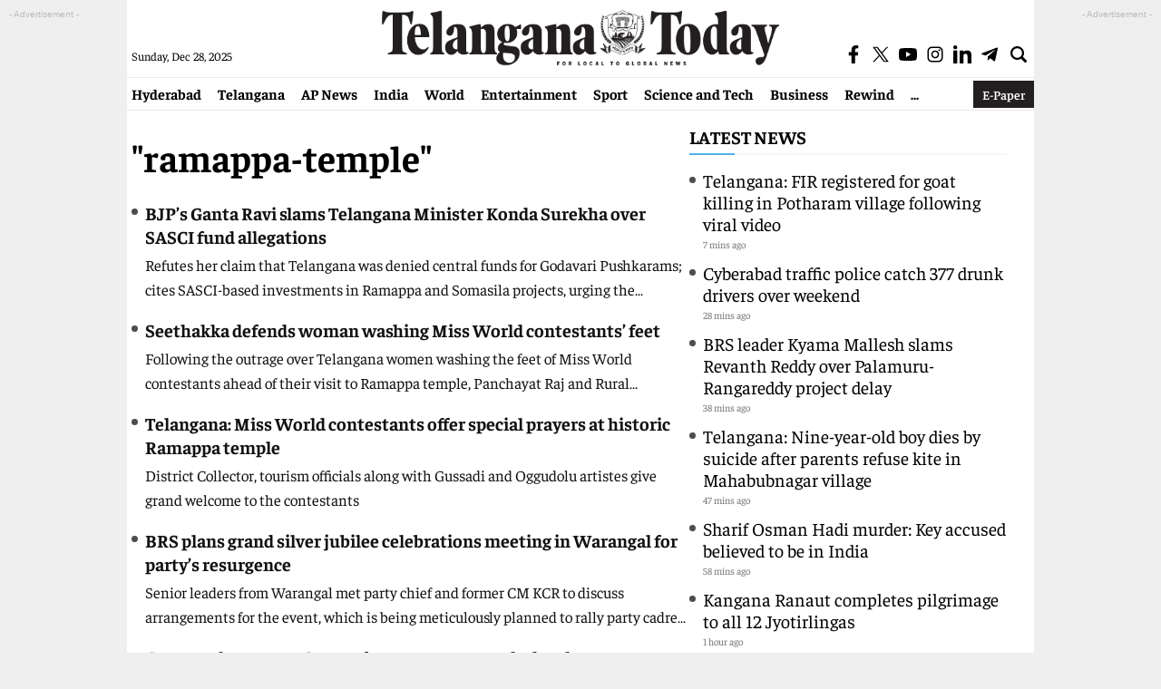

--- FILE ---
content_type: text/html; charset=utf-8
request_url: https://www.google.com/recaptcha/api2/aframe
body_size: 267
content:
<!DOCTYPE HTML><html><head><meta http-equiv="content-type" content="text/html; charset=UTF-8"></head><body><script nonce="mo83A0P7M6RZdHfH6MCcSQ">/** Anti-fraud and anti-abuse applications only. See google.com/recaptcha */ try{var clients={'sodar':'https://pagead2.googlesyndication.com/pagead/sodar?'};window.addEventListener("message",function(a){try{if(a.source===window.parent){var b=JSON.parse(a.data);var c=clients[b['id']];if(c){var d=document.createElement('img');d.src=c+b['params']+'&rc='+(localStorage.getItem("rc::a")?sessionStorage.getItem("rc::b"):"");window.document.body.appendChild(d);sessionStorage.setItem("rc::e",parseInt(sessionStorage.getItem("rc::e")||0)+1);localStorage.setItem("rc::h",'1766919477376');}}}catch(b){}});window.parent.postMessage("_grecaptcha_ready", "*");}catch(b){}</script></body></html>

--- FILE ---
content_type: text/css
request_url: https://telanganatoday.com/wp-content/themes/telangana-today-main/css/style.css?v=1.4.3
body_size: 6791
content:
.category-listing .big-news figcaption h3 a,
a,
body {
    color: #000;
}
.heading h2::after,
.heading h2::before {
    height: 2px;
    top: 100%;
    position: absolute;
    left: 0;
}
.topSearch,
.toplinks-menubar ul li {
    float: left;
}
.follow ul li,
li,
ul {
    list-style: none;
}
@font-face {
    font-family: "Faustina";
    font-style: normal;
    font-weight: 300 800;
    font-display: swap;
    src: url(https://fonts.gstatic.com/s/faustina/v20/XLYlIZPxYpJfTbZAFV-_Hcw.woff2) format("woff2");
    unicode-range: U+0000-00FF, U+0131, U+0152-0153, U+02BB-02BC, U+02C6, U+02DA, U+02DC, U+0304, U+0308, U+0329, U+2000-206F, U+20AC, U+2122, U+2191, U+2193, U+2212, U+2215, U+FEFF, U+FFFD;
}
* {
    padding: 0;
    margin: 0;
    outline: 0;
    box-sizing: border-box;
}
body {
    font-family: Faustina, serif;
    font-size: 14px;
    font-weight: 400;
    line-height: 1.2;
    background: #efefef;
    transition-delay: 0.25s;
    -webkit-text-size-adjust: none;
}
a {
    text-decoration: none;
}
img {
    max-width: 100%;
    height: auto;
}
.gutterLHS,
.gutterRHS {
    position: fixed;
    top: 5px;
    width: 160px;
    z-index: 1;
}
.big-news .image-thumb,
.big-news figure,
.heading h2,
.image-container,
.mainWrapper,
.related-news .more-news .big-news figcaption,
.rhsNewsColList ul li,
.small-news ul li,
.webStorySwiper figure {
    position: relative;
}
.gutterLHS {
    right: 51%;
    margin-right: 514px;
}
.gutterRHS {
    left: 51%;
    margin-left: 512px;
}
.fullWrapper {
    background-color: #fff;
    box-shadow: 0 0 0 #888;
    max-width: 1024px;
    width: 100%;
    margin: 0 auto;
}
.photo-gallery,
footer {
    background-color: #36454f;
}
.ads-cont,
.vertical-ads-cont {
    text-align: center;
    margin: 0 0 20px;
    top: 0;
    z-index: 0;
    position: relative;
    clear: both;
}
.mainWrapper {
    width: 100%;
    padding: 0 5px;
}
.ads-cont {
    min-height: 270px;
}
.ads-cont:before,
.vertical-ads-cont:before {
    content: "- Advertisement -";
    font-size: 10px;
    line-height: 21px;
    display: block;
    color: #bbb;
    font-family: sans-serif;
}
.vertical-ads-cont {
    min-height: 600px;
}
.ads-cont.topHeaderAds {
    min-height: 110px;
    background: #ebebeb;
    width: 1024px;
    margin: auto;
}
.header-wrap {
    display: flex;
    justify-content: space-between;
    align-items: flex-end;
    min-height: 73px;
    padding: 0px 5px;
    padding-top: 10px;
    margin-bottom: 10px;
}
.footer-wrapper .foot-col,
.mob_hamburger,
.rightHead,
.site-logo,
.todaysDate {
    flex: 1;
}
.todaysDate {
    font-size: 13px;
    line-height: 2;
}
.site-logo img {
    max-width: 450px;
}
.rightHead {
    display: flex;
    align-items: center;
    justify-content: flex-end;
}
.followus ul li {
    float: left;
    margin: 5px 10px 5px 0;
    width: 20px;
    height: 20px;
}
.followus span,
.footFlex ul li {
    margin-right: 10px;
}
.big-news figcaption h3 a,
.followus span,
.foot-col .heading h2,
.foot-col ul li a,
.photo-gallery h2 a,
.photoSwiper figcaption h3 a,
.photo_list_wrapper .gallery-list .heading a.more-btn,
.photo_list_wrapper .gallery-list .textgrad h3 a,
.text-white,
.webStorySwiper figcaption h3 a,
[data-pagination] li.current a {
    color: #fff;
}
.toplinks-menubar {
    margin: 0 0px 10px;
    border-top: 1px solid #e8e8e8;
    border-bottom: 1px solid #e8e8e8;
    display: flex;
    justify-content: space-between;
    align-items: center;
    width: 100%;
    flex-direction: row;
}
.toplinks-menubar ul {
    max-width: calc(100% - 90px);
}
.toplinks-menubar ul li a {
    font-size: 16px;
    padding: 0 9px;
    line-height: 35px;
    font-weight: 700;
}
.toplinks-menubar ul li:first-child a {padding-left: 5px;} 
.twoColumnLayout {
    display: flex;
    column-gap: 25px;
    justify-content: flex-start;
}
.left-column {
    width: calc(100% - 375px);
}
.right-column {
    width: 350px;
}
.heading h2 {
    color: #000;
    font-size: 20px;
    font-weight: 700;
    margin-bottom: 10px;
    line-height: 37px;
    padding: 0;
    text-align: left;
    text-transform: uppercase;
}
.heading h2::before {
    content: "";
    width: 100%;
    background-color: #f5f5f5;
}
.heading h2::after {
    content: "";
    width: 50px;
    margin: auto;
    background-color: #4db2ec;
}
.cartoon-display,
.rhsNewsColList,
.small-news {
    margin-bottom: 15px;
}
.small-news ul li {
    padding: 8px 0 10px 15px;
}
.rhsNewsColList ul li {
    padding: 8px 0 0 15px;
}
.rhsNewsColList ul li::before,
.small-news ul li::before {
    content: "";
    position: absolute;
    width: 7px;
    height: 7px;
    left: 0;
    border-radius: 50%;
    top: 16px;
    background: #000;
    opacity: 0.7;
}
.rhsNewsColList ul li h3 {
    font-size: 20px;
    line-height: 24px;
    font-weight: 400;
}
.rhsNewsColList ul.latest-news-col li h3 {
    font-size: 17px;
    line-height: 24px;
    font-weight: 700;
}
.timeStamp {
    color: #767676;
    font-size: 11px;
    line-height: 2;
}
.big-news {
    margin-bottom: 5px;
}
.big-news .image-thumb a::after,
.image-container a::after {
    content: "";
    position: absolute;
    top: 0;
    left: 0;
    width: 100%;
    height: 100%;
    background: -webkit-linear-gradient(0, rgba(0, 0, 0, 0.9), rgba(0, 0, 0, 0) 100%, rgba(0, 0, 0, 0.9));
    background: linear-gradient(0, rgba(0, 0, 0, 0.9), rgba(0, 0, 0, 0) 100%, rgba(0, 0, 0, 0.9));
}
.big-news figcaption,
.webStorySwiper figcaption {
    position: absolute;
    bottom: 0;
    left: 0;
    width: 100%;
    padding: 10px;
}
.big-news figcaption h3 {
    font-size: 28px;
    line-height: 1.5;
    font-weight: 700;
}
.related-news .big-news .image-thumb a::after {
    background: 0 0;
}
.category-listing .small-news ul li h3 a,
.related-news .more-news .big-news figcaption h3 a {
    color: #111;
}
.small-news ul li h3 {
    font-size: 20px;
    line-height: 26px;
    font-weight: 400;
}
.category-listing .big-news,
.live-blog-wrap .tag-wrap,
.webStories {
    margin-bottom: 20px;
}
.photoSwiper figcaption h3,
.webStorySwiper figcaption h3 {
    font-weight: 400;
    font-size: 17px;
    line-height: 1.4;
}
.webStorySwiper figure img {
    border-radius: 4px;
    display: block;
}
.webStorySwiper .image-container a::after {
    border-radius: 4px;
}
.photo-gallery {
    margin: 20px -20px 15px;
    padding: 30px 20px;
}
.category-listing .big-news .image-thumb a::after,
.menuNavigation,
.mob_hamburger,
.mobile-ads,
.nav-menu ul.Mobile_menu,
.photo-gallery h2::after,
.photo-gallery h2::before,
.photo_list_wrapper .gallery-list .heading h2::after,
.photo_list_wrapper .gallery-list .heading h2::before,
[data-pagination] ul li::before {
    display: none;
}
.gal-thumb {
    margin-bottom: 10px;
}
.article-img img,
.author-post-list .image-thumb img,
.desk-ads,
.gal-thumb img {
    display: block;
}
footer {
    padding: 20px 0;
    clear: both;
    margin-top: 20px;
}
.photo-gallery .heading,
.webStories .heading {
    display: flex;
    align-items: center;
    justify-content: space-between;
}
.footer-wrapper {
    display: flex;
    justify-content: flex-start;
    column-gap: 24px;
}
.copyright p {
    text-align: center;
    color: #fff;
    font-size: 13px;
    line-height: 28px;
}
.foot-col ul {
    margin: 12px 0 12px 12px;
}
.foot-col ul li {
    font-size: 14px;
    line-height: 30px;
}
.follow ul li i,
.foot-col .followus ul li i,
.head-col .followus ul li a,
.related-news h3 {
    font-size: 20px;
}
.footFlex ul {
    display: flex;
    flex-wrap: wrap;
    justify-content: flex-start;
}
.scrolltop {
    width: 35px;
    height: 35px;
    position: fixed;
    bottom: 50px;
    right: 20px;
    display: none;
    background-color: #101010;
    z-index: 99999;
    text-align: center;
    cursor: pointer;
}
.scrolltop:after {
    border-bottom-style: solid;
    border-bottom-width: 2px;
    border-right-style: solid;
    border-right-width: 2px;
    content: "";
    display: inline-block;
    height: 12px;
    width: 12px;
    border-color: #fff;
    -moz-transform: rotate(225deg);
    -ms-transform: rotate(225deg);
    -webkit-transform: rotate(225deg);
    transform: rotate(225deg);
    margin-top: 14px;
}
.sticky-header {
    position: fixed;
    top: 0;
    left: auto;
    animation: 1s forwards smoothScroll;
    width: 100%;
    z-index: 99999;
    background-color: #fff;
    max-width: 1024px;
    overflow: hidden;
}
@keyframes smoothScroll {
    0 {
        transform: translateY(-40px);
    }
    100% {
        transform: translateY(0);
    }
}
.author-social img,
.topSearch {
    width: 24px;
}
.search-icon {
    display: block;
    cursor: pointer;
}
.search_btn {
    width: 24px;
    height: 24px;
    display: block;
    background-image: url(../images/search_icon.png);
    background-repeat: no-repeat;
    background-size: 100%;
}
.pulse,
.search-box::after {
    left: 0;
    height: 100%;
    pointer-events: none;
    top: 0;
}
.search {
    background: #fff;
    position: absolute;
    right: 0;
    left: 0;
    bottom: -15px;
    padding: 10px;
    z-index: 8;
    display: none;
    box-shadow: 0 0 8px 0 rgb(35 14 194 / 20%);
}
.articleHD,
.blinker,
.search-box {
    position: relative;
}
.search-box {
    display: flex;
}
.search-box::after {
    content: "";
    position: absolute;
    width: 100%;
    border-style: solid;
    border-width: 0 0 2px;
    border-color: rgba(0, 0, 0, 0.05);
}
.search input[type="text"] {
    height: 40px;
    padding: 5px 15px;
    width: 100%;
    background: 0;
    border: 0;
    border-radius: 0;
    color: #000;
}
.search .search-icon {
    float: right;
    position: absolute;
    right: -33px;
    top: -2px;
}
.search .search-icon img {
    width: 24px;
    height: 24px;
}
.search-form-btn {
    margin-bottom: 0;
    padding: 8px 16px;
    background-color: #4c4084;
    font-size: 14px;
    font-weight: 400;
    color: #fff;
    -webkit-transition: 0.3s;
    transition: 0.3s;
    z-index: 1;
    border: 0;
}
.breadcrumb,
.breadcrumb a {
    color: #000;
}
.article-social-share,
.tag-wrap {
    z-index: 0000;
    position: relative;
    width: 100%;
    float: left;
}
.breadcrumb {
    margin-bottom: 11px;
    font-family: sans-serif;
    font-size: 12px;
    line-height: 18px;
}
.breadcrumb .fa-angle-right {
    line-height: 1;
    vertical-align: middle;
    font-size: 8px;
    margin: 0 5px;
}
.articleHD {
    font-size: 44px;
    line-height: 1.2;
    display: inline-block;
    margin: 0 0 10px;
    word-wrap: break-word;
    font-weight: 700;
}
.publish-time {
    margin: 10px 0;
    color: #222;
    font-size: 11px;
    font-weight: 400;
    clear: none;
    vertical-align: middle;
    display: inline-flex;
    font-family: sans-serif;
    text-transform: uppercase;
}
#incontent-articles .show-more,
#incontent-articles .title,
.inarticle-alsoread h2,
.read-more {
    text-transform: capitalize;
}
.author-name-wrap {
    padding-right: 20px;
}
.author-name {
    font-weight: 700;
    color: #9c9c9c;
}
.caption-text {
    margin: 6px 0 0;
    color: #9c9c9c;
    font-size: 11px;
    line-height: 18px;
    font-style: italic;
}
.article-social-share {
    display: flex;
/*    margin: 20px 0;*/
    z-index: 000;
}
.article-social-share a {
    width: 25px;
    height: 25px;
    margin: 6px;
    display: inline-block;
}
.detailBody p,
.detailBody ul li {
    line-height: 1.5;
    margin-bottom: 15px;
    word-break: break-word;
    color: #282828;
}
.article-social-share img {
    width: 30px;
}
.detailBody p {
    font-size: 22px;
    font-weight: 400;
}
.detailBody ul {
    list-style: initial;
}
.detailBody ul li {
    font-size: 20px;
    font-weight: 600;
    list-style-type: disc;
    list-style-position: inside;
}
#incontent-articles {
    clear: both;
    display: block;
    padding: 15px;
    border: 1px solid rgba(0, 0, 0, 0.1);
    border-radius: 6px;
    background-color: #eee;
    width: 100%;
    margin-bottom: 26px;
}
#incontent-articles .title {
    font-size: 20px;
    font-weight: 700;
    line-height: 30px;
}
#incontent-articles ul li {
    list-style-type: disc;
    border-bottom: 1px dashed rgba(0, 0, 0, 0.2);
    margin: 0 0 0 20px;
    line-height: 24px;
}
#incontent-articles ul li a {
    text-decoration: none;
    color: #000;
    display: block;
    padding: 5px;
}
#incontent-articles ul li:last-child,
.liveBlog ul li:last-child {
    border-bottom: 0;
}
#incontent-articles .show-more {
    margin-top: 10px;
    color: #3f51b5;
    display: inline-block;
    font-size: 14px;
    font-weight: 700;
}
.everyday-stories {
    padding: 10px 0;
    border-top: 1px solid #9a9a9a;
    border-bottom: 1px solid #9a9a9a;
    margin-bottom: 26px;
}
.everyday-stories a {
    color: #1e3290;
}
.tag-wrap .tags-list li {
    display: inline-block;
    line-height: 24px;
    font-family: sans-serif;
    font-weight: 700;
}
.tag-wrap .tags-list li span {
    margin-right: 4px;
    padding: 2px 8px 3px;
    color: #fff;
    background-color: #222;
    font-size: 11px;
    text-transform: uppercase;
}
.tag-wrap .tags-list a {
    margin-right: 4px;
    padding: 1px 7px 2px;
    border: 1px solid #ededed;
    color: #111;
    font-size: 11px;
    font-style: italic;
}
.dot,
.pulse {
    border-radius: 9999px;
}
.inarticle-alsoread,
.photo_list_wrapper {
    width: 100%;
    float: left;
}
.category-listing h1 {
    font-size: 41px;
    line-height: 2;
    word-wrap: break-word;
    font-weight: 700;
    display: inline-block;
}
.category-listing .big-news figcaption {
    position: unset;
    padding: 10px 0 0;
}
.category-listing .big-news figcaption h3 {
    font-size: 21px;
    line-height: 33px;
    margin-bottom: 6px;
}
.category-listing .small-news ul li h3 {
    font-weight: 700;
}
.category-listing .excerpt {
    color: #111;
    margin: 5px 0 0;
    font-size: 17px;
    line-height: 1.6;
    overflow: hidden;
    text-overflow: ellipsis;
    display: -webkit-box;
    -webkit-line-clamp: 2;
    -webkit-box-orient: vertical;
}
[data-pagination],
[data-pagination] *,
[data-pagination] :after,
[data-pagination] :before {
    -webkit-box-sizing: border-box;
    -moz-box-sizing: border-box;
    box-sizing: border-box;
    text-rendering: optimizeLegibility;
    -webkit-font-smoothing: antialiased;
    -moz-osx-font-smoothing: grayscale;
    font-kerning: auto;
}
[data-pagination] {
    font-size: 16px;
    font-weight: 500;
    margin: 1em auto;
    display: flex;
    justify-content: center;
    align-items: center;
}
[data-pagination] ul {
    list-style-type: none;
    display: inline;
    font-size: 100%;
    margin: 0;
    padding: 0.5em;
}
.photoCount,
[data-pagination] > a {
    font-size: 16px;
}
[data-pagination] ul li {
    display: inline-flex;
    font-size: 100%;
    width: 40px;
    height: 40px;
    border-radius: 40px;
    justify-content: center;
    align-items: center;
    margin-bottom: 0;
    border-bottom: 0;
    padding: 0;
}
[data-pagination] a {
    font-size: 16px;
    font-weight: 500;
    font-family: "Open Sans", sans-serif;
}
.live-blink span,
.photoCount,
a.more-btn {
    font-family: sans-serif;
}
[data-pagination] li.current {
    background: #000;
    color: #fff;
}
[data-pagination] .disabled,
[data-pagination] [disabled],
[data-pagination] [hidden] {
    opacity: 0.5;
    pointer-events: none;
}
.live-blink {
    display: flex;
    justify-content: flex-start;
    align-items: center;
    margin-bottom: 10px;
}
.live-blink span {
    color: #d70101;
    text-transform: uppercase;
    font-size: 18px;
    font-weight: 600;
    line-height: 1;
}
.blinker {
    z-index: 0;
    margin-right: 10px;
}
.pulse {
    position: absolute;
    width: 100%;
    background-color: #d50101;
    opacity: 0;
    z-index: -1;
    animation: 2s linear infinite pulseWave;
}
.blnk,
.dot {
    width: 10px;
    height: 10px;
}
.dot {
    position: relative;
    margin: 0 auto;
    background-color: #e40101;
}
@keyframes pulseWave {
    from {
        opacity: 0.4;
    }
    to {
        transform: scale(3);
        opacity: 0;
    }
}
.blnk {
    display: inline-block;
    background: #dc0000;
    margin: 0 8px 0 0;
    border-radius: 50px;
    animation: 1s linear infinite blinker;
}
@keyframes blinker {
    50% {
        opacity: 0;
    }
}
.liveBlog {
    border-left: 2px solid #979797;
    width: 100%;
    margin-top: 10px;
}
.liveBlog ul li {
    padding-left: 25px;
    position: relative;
    padding-bottom: 15px;
    margin-bottom: 15px;
    border-bottom: 1px dashed #e1e1e1;
}
.liveBlog ul li::after {
    content: "";
    width: 20px;
    height: 20px;
    position: absolute;
    top: 0;
    left: -12px;
    border-radius: 20px;
    background: #d70101;
    box-sizing: border-box;
}
.liveBlog ul li p {
    margin-bottom: 0;
    margin-top: 10px;
}
.liveBlog .timestamp span {
    font-family: sans-serif;
    color: #111;
    font-size: 14px;
    line-height: 20px;
    font-weight: 700;
}
.photo_summary .photo_wrap {
    margin-bottom: 30px;
}
.photo_summary .photo_wrap figure {
    position: relative;
    width: 100%;
    text-align: center;
}
.photoCount {
    position: absolute;
    top: 10px;
    left: 10px;
    background: rgba(0, 0, 0, 0.6);
    border-radius: 8px;
    color: #fff;
    z-index: 1;
    min-width: 86px;
    height: 46px;
    line-height: 46px;
}
.photoCount span {
    font-size: 27px;
    color: #fff;
    font-weight: 700;
}
.author_wrapper {
    background: #000;
    padding: 5px;
    width: 100%;
    float: left;
    position: relative;
    margin-top: 20px;
    margin-bottom: 15px;
}
.author_wrapper .author_profile {
    background: #fff;
    padding: 20px 40px;
}
.author_wrapper .author_profile h1 {
    position: absolute;
    top: -16px;
    background: #fff;
    padding: 5px 10px;
    font-size: 22px;
    line-height: 28px;
    color: #000;
    font-weight: 700;
    text-transform: capitalize;
}
.author_wrapper .author_profile figure {
    display: flex;
    justify-content: space-between;
    flex-direction: row-reverse;
    align-items: center;
}
.author_wrapper .author_profile figure > img {
    width: 100px;
    height: 100px;
    margin-left: 10px;
    border-radius: 50%;
}
.author_wrapper .author_profile figcaption {
    width: calc(100% - 110px);
}
.author_wrapper .author_profile figcaption p {
    color: #111;
    font-size: 14px;
    line-height: 20px;
    font-weight: 500;
    margin: 10px 0;
}
.author-social {
    margin: 10px 0;
}
.author-social a {
    display: inline;
    margin-right: 5px;
}
.author-post-list {
    display: flex;
    width: 100%;
    column-gap: 3%;
    row-gap: 20px;
    flex-wrap: wrap;
}
.author-post-list figure {
    width: 48.5%;
}
.author-post-list .image-thumb {
    position: relative;
    margin-bottom: 10px;
}
.author-post-list .category-type {
    font-size: 10px;
    font-weight: 600;
    line-height: 1;
    background-color: #222;
    color: #fff;
    margin-right: 5px;
    padding: 3px 6px 4px;
    display: block;
    position: absolute;
    bottom: 0;
    left: 0;
}
.photo_list_wrapper .gallery-list {
    background-color: #36454f;
    padding: 20px;
    width: 100%;
    float: left;
    margin-bottom: 20px;
}
.photo_list_wrapper .gallery-list .heading {
    display: flex;
    justify-content: space-between;
    align-items: center;
    margin-bottom: 10px;
}
.photo_list_wrapper .gallery-list .heading h2 a {
    color: #fff;
    text-transform: uppercase;
    font-weight: 700;
}
.photo_list_wrapper .gallery-list .bigThumb {
    position: relative;
    width: 33%;
    margin-right: 1%;
    float: left;
}
.photo_list_wrapper .gallery-list .smallThumbs {
    width: 66%;
    float: left;
}
.detailBody .ads-cont iframe,
.detailBody iframe,
.photo_list_wrapper .gallery-list .smallThumbs2,
.related-news .more-news ul li .big-news {
    width: 100%;
}
.photo_list_wrapper .gallery-list .smallThumbs ul {
    display: flex;
    justify-content: flex-start;
    flex-wrap: wrap;
}
.photo_list_wrapper .gallery-list ul li {
    position: relative;
    width: 23.25%;
    margin-right: 2%;
    margin-bottom: 2%;
}
.photo_list_wrapper .gallery-list ul li:nth-child(4n + 4) {
    margin-right: 0;
}
.photo_list_wrapper .gallery-list .textgrad {
    padding: 10px;
    left: 0;
    right: 0;
    position: absolute;
    bottom: 0;
}
.photo_list_wrapper .gallery-list .textgrad h3 {
    font-size: 19px;
    line-height: 1;
    font-weight: 400;
    white-space: pre-wrap;
}
.photo_list_wrapper .gallery-list .smallThumbs .textgrad h3 {
    font-size: 15px;
    line-height: 1.2;
}
a.more-btn {
    font-size: 14px;
    font-weight: 400;
    text-transform: uppercase;
    padding: 4px 8px;
    color: #fff;
    margin-bottom: 0;
}
/* 23-04-25 */
.Deskcontainer {width: 100%;}
.flex-cont {width: 100%;
    display: inline-flex;
    justify-content: space-between;
    align-items: center;
}
.flex-cont .article-social-share {margin-top: 0px}
.flex-cont .article-social-share a {margin: 0 3px 0px;height: auto;display: inline-flex;}
.flex-cont .app-links {display: inline-flex;padding-top: 15px;text-align: center;position: relative;}
.flex-cont .app-links::before {
    content: "Download App";
    font-size: 8px;
    line-height: 15px;
    display: block;
    color: #bbb;
    position: absolute;
    width: 100%;
    top: 0px;
}

.flex-cont .app-links a {width: 30px;margin-right: 10px;}
.flex-cont .app-links a:last-child {margin-right: 0px;}
.flex-cont .app-links a svg {width: 30px;height: 30px;padding: 0px;}
/* 23-05-2025 */
.headerWrapper {width: 100%;}
@media (max-width: 767px) {
    .related-news .flex-container .small-news,
    .wp-caption {
        width: 100% !important;
    }
    .adsbygoogle {
        margin: auto !important;
    }
    .related-news .more-news ul li {
        width: 100%;
        flex: 47% !important;
    }
    .publish-time,
    .related-news .more-news ul,
    .twoColumnLayout {
        flex-wrap: wrap;
    }
    .small-news ul li h3 {
        font-size: 18px;
        line-height: 24px;
        font-weight: 400;
    }
    .category-listing .rhsNewsColList,
    .rightSidebar .rhsNewsColList {
        position: relative;
        top: 0;
        position: -webkit-sticky;
        position: sticky;
        top: 10px;
    }
    .detailBody p {
        font-size: 21px;
    }
    .related-news .more-news .big-news figcaption h3 {
        line-height: 24px !important;
        font-weight: 400;
    }
    .mob_hamburger,
    .mobile-ads {
        display: block;
    }
    .ads-cont.topHeaderAds,
    .category-listing .excerpt,
    .desk-ads,
    .followus,
    .footer-wrapper,
    .gutterLHS,
    .gutterRHS,
    .todaysDate,
    .toplinks-menubar .menu-item-has-children {
        display: none;
    }
    .topNewsSwiper img {
        aspect-ratio: 10/6 !important;
        object-fit: revert !important;
    }
    .category-listing h1 {
        font-size: 26px;
    }
    .also-read ul li a,
    .follow ul li b {
        font-size: 18px !important;
    }
    .follow ul li i {
        font-size: 16px !important;
    }
    .site-logo img {
        max-width: 220px;
    }
    .toplinks-menubar ul {
        display: flex;
        width: calc(100% - 69px);
        max-width: calc(100% - 69px);
        overflow-x: scroll;
    }
    .toplinks-menubar ul li a {
        white-space: nowrap;
    }
    .digital-copies {
        width: 69px;
    }
    .digital-copies a.epaper {
        font-size: 11px;
        white-space: nowrap;
    }
    .author-post-list figure,
    .author_wrapper .author_profile figcaption,
    .left-column,
    .photo_list_wrapper .gallery-list .smallThumbs,
    .right-column {
        width: 100%;
    }
    .big-news figcaption h3 {
        font-size: 19px;
        line-height: 1.4;
    }
    .header-wrap {
        align-items: center;
        width: 100%;
        z-index: 20;
        background: #fff;
        min-height: 40px;
    }
    .MenuBtn {
        float: left;
        margin: 0;
        cursor: pointer;
        padding: 5px 0 3px;
    }
    .MenuBtn i {
        width: 24px;
        display: block;
        border-top: 2px solid #000;
        padding-top: 4px;
    }
    .MenuBtn i:nth-child(2) {
        top: 23px;
        margin-left: 0;
    }
    .MenuBtn i:nth-child(3) {
        top: 27px;
    }
    body.openMenu .MenuBtn {
        padding: 4px 0 3px;
    }
    body.openMenu .MenuBtn i {
        padding-top: 0;
    }
    body.openMenu .MenuBtn i:first-child {
        transform: translateY(2px) translateX(0) rotate(45deg);
        background: #fff;
    }
    body.openMenu .MenuBtn i:nth-child(2) {
        opacity: 0;
        background: #fff;
    }
    body.openMenu .MenuBtn i:nth-child(3) {
        transform: translateY(-2px) translateX(0) rotate(-45deg);
        background: #fff;
    }
    .menuNavigation {
        width: 100%;
        display: none;
        float: left;
        padding: 20px 0 100px;
        color: #000;
        position: fixed;
        top: 37px;
        left: 0;
        z-index: 1111;
        background: #fff;
        overflow: auto;
    }
    .menuNavigation ul.listItems > li {
        width: 100%;
        text-align: left;
        line-height: 30px;
        padding: 5px 0;
        margin: 0;
        border-bottom: 1px solid #ccc;
        position: relative;
    }
    ul.subItems li {
        border-bottom: 1px solid #ccc;
    }
    .menuNavigation ul.listItems li > a {
        text-decoration: none;
        transition: color 0.4s 0;
        text-align: center;
        -webkit-font-smoothing: antialiased;
        color: #000;
        font-size: 14px;
        line-height: 12px;
        margin-bottom: 12px;
    }
    .menuNavigation ul.listItems li a.head {
        font-weight: 600;
        font-size: 16px;
        margin-bottom: 10px;
        color: #000;
    }
    .menuNavigation ul.listItems li ul.subItems {
        padding-top: 5px;
        display: none;
    }
    .menuNavigation ul.listItems {
        display: flex;
        list-style: none;
        padding: 0;
        margin: 0;
        justify-content: flex-start;
        flex-wrap: wrap;
    }
    .menuNavigation ul.listItems li.active .subItems {
        display: block;
        padding-left: 20px;
    }
    .listItems li span {
        border: solid #000;
        border-width: 0 2px 2px 0;
        display: inline-block;
        padding: 4px;
        transform: rotate(-45deg);
        -webkit-transform: rotate(-45deg);
        position: absolute;
        right: 10px;
        top: 14px;
    }
    .listItems li.active span {
        transform: rotate(45deg);
        -webkit-transform: rotate(45deg);
    }
    .search {
        bottom: -59px;
    }
    .mobileheadspace {
        margin-top: 0;
    }
    .twoColumnLayout:first-child {
        padding-top: 10px;
    }
    .ads-cont {
        margin: 0 0px 20px;
    }
    .articleHD {
        font-size: 24px;
        line-height: 26px;
    }
    .publish-time {
        line-height: 1.8;
    }
    .article-img {
        margin: 0 -20px;
    }
    .caption-text {
        padding: 0 10px;
    }
    [data-pagination] a {
        font-size: 14px;
    }
    [data-pagination] ul li {
        width: 30px;
        height: 30px;
        border-radius: 30px;
    }
    .author_wrapper .author_profile figure {
        flex-wrap: wrap;
        justify-content: center;
    }
    .author_wrapper .author_profile figure > img {
        margin: 10px 0 0;
    }
    .author_wrapper .author_profile {
        padding: 20px;
    }
    .author-social {
        text-align: center;
    }
    .photo_list_wrapper {
        padding: 10px 0 0;
    }
    .photo_list_wrapper .gallery-list {
        width: auto;
        margin: 0;
    }
    .photo_list_wrapper .gallery-list .bigThumb {
        width: 100%;
        margin-right: 0;
        margin-bottom: 20px;
    }
    .photo_list_wrapper .gallery-list .smallThumbs ul {
        width: 100%;
        white-space: nowrap;
        overflow-y: hidden;
        overflow-x: scroll;
    }
    .photo_list_wrapper .gallery-list ul li {
        width: 48%;
        display: inline-block;
    }
    .photo_detail_wrapper {
        width: auto;
        margin: 0 -20px;
    }
    .topNewsSwiper .big-news figcaption h3 {
        font-size: 12px;
    }
    .related-news .more-news .big-news figcaption {
        position: relative;
    }
    .related-news .more-news .big-news figcaption h3 a {
        color: #000;
    }
    .rhsNewsColList ul li,
    .small-news ul li {
        padding: 8px 0 5px 15px;
    }
    .flex-cont .article-social-share {width: fit-content;display: flex;justify-content: flex-end;}
    .flex-cont .app-links {width: fit-content;justify-content: center;}
    .left-column {margin-bottom: 10px;}
}
.related-news .more-news .big-news figcaption h3,
.videos-list .textgrad h3 {
    overflow: hidden;
    text-overflow: ellipsis;
    display: -webkit-box;
    -webkit-line-clamp: 2;
    -webkit-box-orient: vertical;
}
.pagination,
[data-pagination] {
    text-align: center;
    padding: 10px;
    width: 100%;
    margin-bottom: 20px;
}
.pagination a,
[data-pagination] a {
    padding: 5px 10px;
    background-color: #fff;
    color: #000;
}
.pagination a.active,
[data-pagination] a.active {
    background-color: #000;
    border-radius: 50%;
    padding: 10px 15px;
    color: #fff;
}
.fa-image,
.fa-play {
    right: 10px;
    z-index: 999;
    bottom: -12px;
    background-color: red;
    position: absolute;
    border-radius: 50px;
    text-align: center;
    content: "";
    padding: 9px 8px 8px 11px;
    color: #fff;
}
.fa-image {
    padding: 8px;
    color: #fff;
}
.smallThumbs2 ul li {
    box-shadow: 0 0 10px #ccc;
}
.videos-list .imgCont img {
    aspect-ratio: 10/11;
    aspect-ratio: cover;
    object-fit: cover;
    object-position: top;
}
.videos-list .textgrad h3 {
    margin-bottom: 25px;
}
.videos-list .textgrad .time {
    position: absolute;
    bottom: 0;
    padding-bottom: 10px;
}
.swiper .swiper-button-next,
.swiper .swiper-button-prev,
.topNewsSwiper .swiper-button-next,
.topNewsSwiper .swiper-button-prev {
    background-color: #ffffff8f;
    text-align: center;
    width: 35px;
    height: 35px;
    border-radius: 30px;
}
.swiper .swiper-button-next,
.swiper .swiper-button-prev,
.videoSwiper .swiper-button-next,
.videoSwiper .swiper-button-prev {
    top: 50%;
}
.photoSwiper .swiper-button-next:after,
.photoSwiper .swiper-button-prev:after,
.swiper .swiper-button-next:after,
.swiper .swiper-button-prev:after,
.videoSwiper .swiper-button-next:after,
.videoSwiper .swiper-button-prev:after {
    color: #000;
    font-size: 18px;
}
.topNewsSwiper figcaption {
    background: linear-gradient(to bottom, rgba(0, 0, 0, 0) 0, rgba(0, 0, 0, 0.8) 50%, #000 100%);
    z-index: 2;
    position: absolute;
    bottom: 0;
    width: 100%;
    padding: 10px 15px;
}
.topNewsSwiper img {
    aspect-ratio: 10/6;
}
.topNewsSwiper .swiper-pagination {
    bottom: -3px !important;
}
.topNewsSwiper .swiper-pagination .swiper-pagination-bullet {
    background-color: #9b9797;
    opacity: 1;
    width: 6px;
    height: 6px;
    margin: 0 3px;
}
.topNewsSwiper .swiper-pagination .swiper-pagination-bullet-active {
    width: 20px;
    border-radius: 50px;
}
.related-news .flex-container {
    display: flex;
    flex-wrap: wrap;
}
.related-news .flex-container .big-news {
    width: 400px;
}
.related-news .flex-container .small-news {
    width: calc(100% - 400px);
}
.related-news .flex-container .big-news img {
    aspect-ratio: 10/6;
    object-fit: cover;
    width: 100%;
}
.related-news .big-news figcaption h3 {
    font-size: 18px;
}
.also-read .heading h2,
.related-news .small-news ul li h3 {
    font-size: 17px;
}
.related-news .small-news ul li {
    padding: 3px 0 6px 21px;
    position: relative;
}
.related-news .small-news ul li::before {
    left: 8px;
    top: 9px;
}
.related-news .more-news ul {
    display: flex;
    justify-content: space-between;
    flex-wrap: wrap;
    flex: 100%;
}
.related-news .more-news ul li {
    margin: 5px;
    width: 31%;
    flex: 31%;
}
.related-news .more-news .big-news figcaption h3 {
    font-size: 18px;
    line-height: 21px;
}
.related-news .more-news .big-news img {
    aspect-ratio: 10/7;
}
.big-news figure img {
    aspect-ratio: 10/6;
    object-fit: cover;
    object-position: bottom;
}
.digital-copies {
    position: relative;
    display: flex;
    align-items: center;
    width: 70px;
    justify-content: flex-end;
}
.digital-copies a.epaper {
    background-color: #231f20;
    font-weight: 600;
}
.digital-copies a {
    font-weight: 400;
    font-size: 14px;
    line-height: 2.2;
    color: #fff;
    display: inline-block;
    padding: 0 10px;
}
.foot-col .followus ul li img {
    background: #fff;
    padding: 3px;
    width: 25px;
}
.page-404 {
    text-align: center;
    line-height: 1.5;
    background: #efefef;
    border-radius: 10px;
    padding: 90px 5px;
    box-shadow: 0 0 10px #7e7e7e;
}
.page-404 h1 {
    font-size: 60px;
    color: red;
}
.page-404 h2 {
    font-size: 35px;
    color: #2f3293;
}
.page-404 h3 {
    font-size: 30px;
}
.page-404 h4 {
    font-size: 25px;
}
.read-more {
    float: right;
    padding: 5px;
    background: #000;
    color: #fff;
    font-size: 14px;
}
.category-listing .rhsNewsColList,
.rightSidebar .rhsNewsColList {
    position: relative;
    top: 0;
}
.toplinks-menubar .more-menu .sub-menu,
.toplinks-menubar .sub-menu {
    display: none;
    width: auto;
    min-width: 15.5455em;
    font-size: 14px;
    position: absolute;
    top: -999em;
    background-color: #fff;
    z-index: 99;
    float: none;
}
.also-read ul li {
    position: relative;
    margin-bottom: 2px;
    line-height: 25px;
    list-style-type: none;
}
.also-read ul li::before {
    content: "";
    position: absolute;
    width: 7px;
    height: 7px;
    left: 0;
    border-radius: 50%;
    top: 11px;
    background: #000;
    opacity: 0.7;
}
.also-read ul li a {
    padding-left: 15px;
    line-height: 18px;
    font-size: 18px;
    font-weight: 500;
}
.follow ul {
    display: inline-flex;
    align-items: center;
    padding: 15px 0;
}
.follow ul li b {
    font-size: 22px;
}
.follow ul li {
    padding: 0 5px;
    margin-bottom: 0;
}
.toplinks-menubar .more-menu .sub-menu {
    padding: 15px 0;
    text-align: left;
}
.toplinks-menubar ul li.menu-item-has-children:hover .sub-menu {
    display: block;
    top: auto;
}
.toplinks-menubar ul li.menu-item-has-children .sub-menu li {
    float: none;
    border-bottom: 1px solid #ccc;
}


--- FILE ---
content_type: application/javascript
request_url: https://telanganatoday.com/wp-content/themes/telangana-today-main/js/common.js?v=1.1
body_size: 246
content:
$(document).ready(function(){$("#toggleDiv").click(function(){$("#megaMenu").slideToggle("slow",function(){$("#megaMenu").is(":visible")?$("body").addClass("openMenu"):$("body").removeClass("openMenu")})}),$(".listItems li").click(function(){$(this).hasClass("active")?$(".listItems li").removeClass("active"):($(".listItems li").removeClass("active"),$(this).addClass("active"))}),$(".search-icon").click(function(){$("#headerSearch").fadeToggle()}),$(".search").click(function(){if($("#searchText2").val()){var e=$("#searchText2").val();return e=(e=e.replace(/(^\s+|[^a-zA-Z0-9\u0900-\u097F ]+|\s+$)/g,"-")).replace(/\s+/g,"-"),window.location.href="/search?q="+e.toLowerCase(),!1}}),$(".search").prop("disabled",!0),$("#searchText2").keyup(function(){""!=$(this).val()&&$(".search").prop("disabled",!1)}),setTimeout(function(){$(window).scroll(function(){$(this).scrollTop()>100?$(".scrolltop").fadeIn():$(".scrolltop").fadeOut()}),$(".scrolltop").click(function(){return $("html, body").animate({scrollTop:0},600),!1})},500)});

--- FILE ---
content_type: application/javascript; charset=utf-8
request_url: https://fundingchoicesmessages.google.com/f/AGSKWxVnb3zRGFlzl4LRAtT29VdMrt4LAhWjj_cQdm7JY-FD-KOW7eeskw2zzAFh9eQ8sr_J4YoZia9eegArket7j-nmEyqa6ldZSfMRqd_RDah9cJIvV1jbACPraQfgUZfiKDkcQ5XOiPB5XdgQ5jtAodlL8uV1P2OG5iVXG4cm71bKxXFQNJQv8K_Z8bHQ/_/sponsored-banner-/picAd./admaven.min.js/adultimate./pb.min.
body_size: -1287
content:
window['4d11d90a-96c5-42c4-833d-914fc5d1e4bb'] = true;